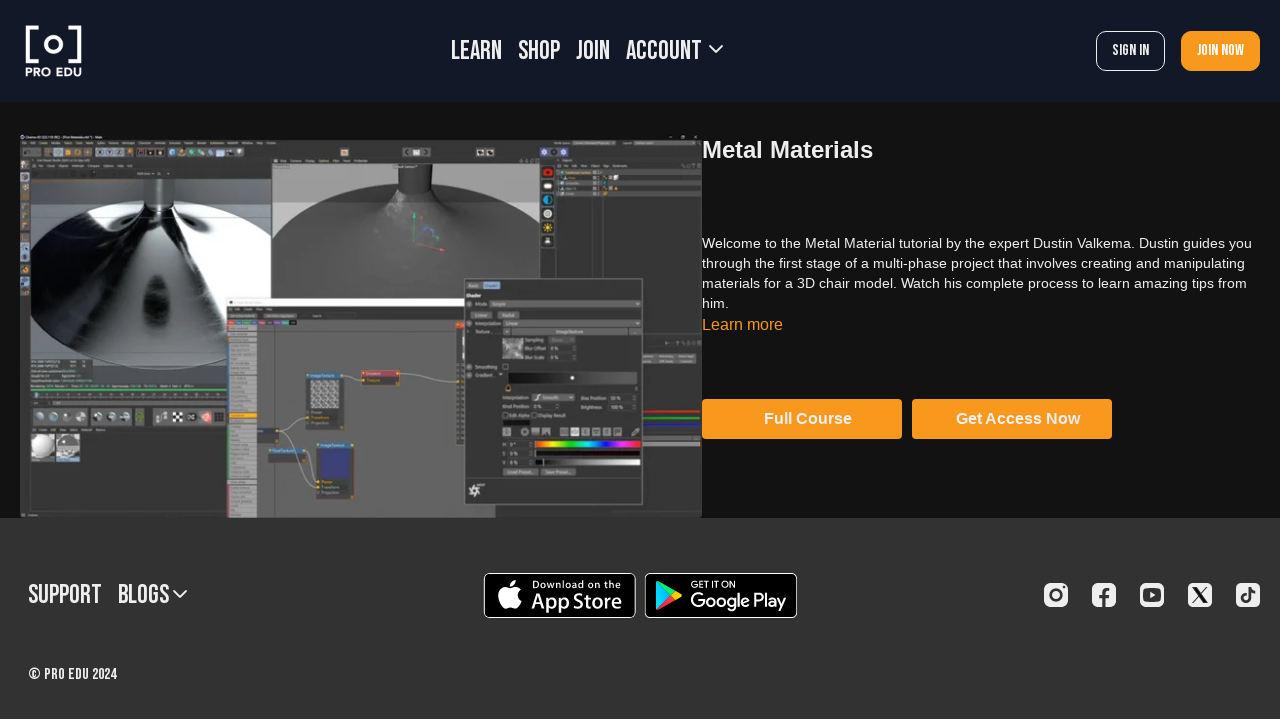

--- FILE ---
content_type: text/vnd.turbo-stream.html; charset=utf-8
request_url: https://learn.proedu.com/programs/12-02-metal-materials.turbo_stream?playlist_position=thumbnails&preview=false
body_size: -51
content:
<!DOCTYPE html><html><head><meta name="csrf-param" content="authenticity_token" />
<meta name="csrf-token" content="Dg757lKq-7gRY6tWk4uY2sFqXUnMBpwSeuEnXgS9ZKp2lAzt3vdPNgfM2J7OTQkZQMsalT0S4dk3LAfRXFiIMw" /></head><body><turbo-stream action="update" target="program_show"><template>
  <turbo-frame id="program_player">
      <turbo-frame id="program_content" src="/programs/12-02-metal-materials/program_content?playlist_position=thumbnails&amp;preview=false">
</turbo-frame></turbo-frame></template></turbo-stream></body></html>

--- FILE ---
content_type: text/css; charset=utf-8
request_url: https://assets-gke.uscreencdn.com/theme_assets/26278/new_sections.css?v=1758563527
body_size: 15626
content:
:root {
	--secondary-text-color: #C0C4DC;
	--secondary-background: #191E35;

	--text-yellow-400: #f4cf50;
}

.text-yellow-400 {
	color: var(--text-yellow-400);
}
.w-full.theme\:image img {
	width: 100%;
}

.bottom-cta-section {
	display: flex;
	justify-content: center;
	align-items: center;
}


.offer-positioning-left-column {
	text-align: center;
}
.offer-positioning-left-column .empathy--video {
	margin-top: 1.5rem;
}
.offer-positioning-left-column .new-sections--title {
	font-size: 2.5rem;
}
.offer-positioning-left-column .new-sections--subtitle {
	font-size: 1.5rem;
}

.offer-positioning--content {
	width: 100%;
	padding: 2rem;
	border-radius: 10px;
	background: var(--secondary-background);
	position: relative;
	font-size: 1.3rem;
	color: var(--secondary-text-color);
	text-align: center;
	max-width: 500px;
	margin: 0 auto;
}
.offer-positioning--content .new-sections--custom-list {
	text-align: center;
}
.offer-positioning--content .new-sections--custom-list ul {
	text-align: left;
}


.big-promise--quote {
	display: flex;
	justify-content: center;
	align-items: flex-start;
	flex-wrap: wrap;
	gap: 2rem;
	padding: 1.5rem;
}
.big-promise--quote-title {
	color: var(--primary);
	font-size: 2rem;
	font-weight: 600;
}
.big-promise--quote-subtitle {
	color: var(--secondary-text-color);
}
.big-promise--quote-content {
	width: calc(100% - 100px - 2rem);
	min-width: 300px;
	text-align: left;
}
.big-promise--quote .theme\:image {
	border-radius: 50%;
	overflow: hidden;
	max-width: 100px;
}
[data-block-type="big_promise"] .theme\:video {
	border-radius: 10px;
}
@media only screen and (min-width:991px) and (max-width: 1199px) {
	.big-promise--quote-title {
		font-size: 1.8rem;
	}
}
@media only screen and (min-width:768px) and (max-width: 992px) {
	.big-promise--quote-title {
		font-size: 1.5rem;
	}
}
@media only screen and (max-width:767px) {
	.big-promise--quote-title {
		font-size: 1.3rem;
	}
}



.new-sections--background {
	position: relative;
	min-height: 400px;
}
.new-sections--background .theme\:container {
	position: relative;
	z-index: 2;
}
.new-sections--background::before {
	content: "";
	width: 0;
	height: 0;
	border-radius: 50%;
	box-shadow: 0px 0px 150px 150px var(--primary);
	position: absolute;
	top: -5%;
	left: 50%;
	transform: translate(-50%, 0);
	zoom: 1.5;
	opacity: .3;
}
.new-sections--background::after {
	content: "";
	width: 0;
	height: 0;
	border-radius: 50%;
	box-shadow: 0px 0px 150px 150px var(--primary);
	position: absolute;
	bottom: -5%;
	left: 50%;
	transform: translate(-50%, 0);
	zoom: 1.5;
	opacity: .3;
}


.rating-section {
	background-color: var(--secondary-background);
	max-width: 400px;
	border-radius: 20px;
	padding: .4rem 1.4rem;
	justify-content: center;
	text-transform: uppercase;
	gap: 1rem;
	display: inline-flex;
}
.new-sections--title {
	font-size: 4rem;
	font-weight: 600;
	line-height: 1.125;
}
.new-sections--subtitle {
	font-size: 2rem;
	color: var(--secondary-text-color);
}
.rating-section .text-yellow-400 {
	letter-spacing: 2px;
}

@media only screen and (min-width:991px) and (max-width: 1199px) {
	.new-sections--title {
		font-size: 3rem;
	}
	.new-sections--subtitle {
		font-size: 1.8rem;
	}
}
@media only screen and (min-width:768px) and (max-width: 992px) {
	.rating-section {
    padding: .4rem 1rem;
    font-size: .8rem;
    gap: .5rem;
	}
	.new-sections--title {
		font-size: 2.5rem;
	}
	.new-sections--subtitle {
		font-size: 1.5rem;
	}
}
@media only screen and (max-width:767px) {
	.new-sections--title {
		font-size: 2.5rem;
	}
	.new-sections--subtitle {
		font-size: 1.5rem;
	}
}

.big-promise--benefit {
	background: linear-gradient(180deg, var(--secondary-background) 0%, rgba(0, 0, 0, 0) 100%);
	padding: 1.5rem;
	text-align: center;
	border-radius: 10px;
}
.big-promise--benefit h4 {
	font-size: 3rem;
	font-weight: 600;
}
.big-promise--benefit h5 {
	font-size: 2rem;
	color: var(--secondary-text-color);
}

@media only screen and (min-width:991px) and (max-width: 1199px) {}
@media only screen and (min-width:768px) and (max-width: 992px) {
	.big-promise--benefit h4 {
		font-size: 2.5rem;
	}
	.big-promise--benefit h5 {
		font-size: 1.8rem;
	}
}
@media only screen and (max-width:767px) {
	.big-promise--benefit h4 {
		font-size: 2.5rem;
	}
	.big-promise--benefit h5 {
		font-size: 1.8rem;
	}
}

.big-promise--logos .theme\:image {
	max-width: 250px;
}


.new-sections--top-title {
	font-size: 1.5rem;
	font-weight: 600;
	color: var(--primary);
	text-align: center;
	padding-bottom: 1.5rem;
}
.new-sections--bottom-section-title {
	font-size: 1.8rem;
	text-align: center;
	font-weight: 600;
	color: var(--secondary-text-color);
}

.new-sections--custom-list {
	font-size: 1.3rem;
	color: var(--secondary-text-color);
	text-align: left;
}
.new-sections--custom-list ul {
	list-style: none;
	padding-left: 35px;
}
.new-sections--custom-list ul li {
	margin-bottom: 1.5rem;
	position: relative;
}
.new-sections--custom-list ul li::before {
	content: "";
	position: absolute;
	top: 6px;
	left: -35px;
	width: 25px;
	height: 25px;
}

.empathy--video {
	border-radius: 10px;
	overflow: hidden;
	max-width: 400px;
	margin: 0 auto;
}


.new-sections--content-title {
	text-align: center;
	font-size: 3rem;
	font-weight: 600;
	line-height: 1.125;
	margin: 1.5rem auto;
	max-width: 970px;
}
[data-block-type="unique_mechanism"] .theme\:image {
	display: flex;
	margin: 0 auto;
	justify-content: center;
	align-items: center;
	overflow: hidden;
	margin-top: 2rem;
} 
.unique-mechanism--content {
	background: linear-gradient(180deg, var(--secondary-background) 0%, rgba(0, 0, 0, 0) 100%);
	padding: 2rem;
	text-align: center;
	border-radius: 10px;
	max-width: 800px;
	margin: 0 auto;
	font-size: 1.3rem;
}

.proof--image {
	width: 300px;
	max-width: 100%;
	overflow: hidden;
	border-radius: 10px;
}
.proof--content {
	width: calc(100% - 300px - 2rem);
	min-width: 300px;
}
[data-block-type="proof"] .theme\:container {
	background: linear-gradient(180deg, var(--secondary-background) 0%, rgba(0, 0, 0, 0) 100%);
	padding: 2rem;
	border-radius: 10px;
	max-width: 1000px;
	margin: 0 auto;
}

[data-block-type="proof"] .big-promise--quote .theme\:image {
	max-width: none;
	border-radius: 10px;
}
.big-promise--quote-name {
	color: var(--primary);
	font-weight: 600;
}


.before-and-after--content {
	display: flex;
	justify-content: center;
	align-items: flex-start;
	gap: 2rem;
	padding: 4rem 0;
	flex-wrap: nowrap;
	max-width: 1100px;
	margin: 0 auto;
	flex-wrap: wrap;
}
.before-and-after--block {
	width: calc(50% - 2rem);
	padding: 2rem;
	border-radius: 10px;
	text-align: center;
	max-width: 520px;
} 
.before-and-after--block .editor-content {
	text-align: left;
	display: inline-block;
}

.before-and-after--block h3 {
	font-size: 2.2rem;
	text-align: center;
	font-weight: 600;
	margin-bottom: 1rem;
	color: #fff;
}
.before-and-after--block--before {
	background: linear-gradient(180deg, #FF0000 0%, rgba(25, 30, 53, 0) 126.48%);

}
.before-and-after--block--after {
	background: linear-gradient(180deg, var(--primary) 0%, rgba(25, 30, 53, 0) 100%);
}

.before-and-after--block {
	font-size: 1.5rem;
	color: var(--secondary-text-color);
	text-align: center;
}
.before-and-after--block ul {
	list-style: none;
	padding-left: 35px;
}
.before-and-after--block ul li {
	margin-bottom: 1rem;
	position: relative;
}
.before-and-after--block ul li::before {
	content: "";
	position: absolute;
	top: 6px;
	left: -35px;
	width: 25px;
	height: 25px;
}

@media only screen and (min-width:768px) and (max-width: 992px) {
	.before-and-after--block h3 {
		font-size: 1.6rem;
	}
	.before-and-after--block {
		font-size: 1.2rem;
	}
	.before-and-after--block {
		padding: 2rem 1rem;
	}
	.before-and-after--block ul {
		padding-left: 20px;
	}
}
@media only screen and (max-width:767px) {
	.before-and-after--block {
		width: 100%;
	} 
}


.unique-selling-proposition--blocks {
	display: flex;
	justify-content: flex-start;
	align-items: flex-start;
	gap: 2rem;
	flex-wrap: wrap;
	max-width: 1100px;
	margin: 0 auto;
	padding: 4rem 0;
}
.unique-selling-proposition--block {
	width: calc(50% - 2rem);
	display: flex;
	justify-content: center;
	align-items: flex-start;
	padding: 2rem;
	border-radius: 10px;
	border: 1px solid var(--primary);
	background: var(--secondary-background);
	gap: 2rem;
	font-size: 1.3rem;
	color: var(--secondary-text-color);
	max-width: 520px;
}
.unique-selling-proposition--block .theme\:image {
	max-width: 72px;
}

@media only screen and (max-width:767px) {
	.unique-selling-proposition--block {
		width: 100%;
		margin: 0 auto;
	}
}


.unique-benefits--blocks {
	display: flex;
	justify-content: flex-start;
	align-items: flex-start;
	gap: 4rem 2rem;
	flex-wrap: wrap;
	max-width: 1100px;
	margin: 0 auto;
	padding: 6rem 0;
	padding-bottom: 4rem;
}
.unique-benefits--block {
	width: calc(100% / 3 - 2rem);
	display: block;
	padding: 2rem;
	border-radius: 10px;
	border: 1px solid var(--primary);
	background: var(--secondary-background);
	position: relative;
	font-size: 1.3rem;
	color: var(--secondary-text-color);
	max-width: 400px;
	text-align: center;
}
.unique-benefits--block .theme\:image {
	max-width: 100px;
	margin-top: -5rem;
	margin-bottom: 2rem;
	margin-left: auto;
	margin-right: auto;
	background: var(--secondary-background);
	border-radius: 20px;
}
.unique-benefits--block h4 {
	font-weight: 600;
	color: var(--primary);
}
.unique-benefits--block h3 {
	font-weight: 600;
	color: #fff;
	font-size: 2rem;
	margin: 1rem auto;
}
@media only screen and (min-width:768px) and (max-width: 992px) {
	.unique-benefits--block {
		width: calc(100% / 2 - 2rem);
	}
}
@media only screen and (max-width:767px) {
	.unique-benefits--block {
		width: 100%;
		margin: 0 auto;
	}
}

.offer-positioning-inside--blocks {
	display: flex;
	justify-content: flex-start;
	align-items: flex-start;
	gap: 2rem;
	flex-wrap: wrap;
	max-width: 1100px;
	margin: 0 auto;
	padding: 4rem 0;
}
.offer-positioning-inside--block {
	width: 100%;
	display: flex;
	justify-content: flex-start;
	align-items: flex-start;
	flex-wrap: wrap;
	gap: 2rem;
	padding: 2rem;
	border-radius: 10px;
	border: 1px solid var(--primary);
	background: var(--secondary-background);
	position: relative;
	font-size: 1.3rem;
	color: var(--secondary-text-color);
}
.offer-positioning-inside--block .theme\:image {
	width: 500px;
	max-width: 100%;
}
.offer-positioning-inside--block .theme\:image img {
	width: 100%;
}
.offer-positioning-inside--block-content {
	width: calc(100% - 500px - 2rem);
}
.offer-positioning-inside--block h4 {
	font-weight: 600;
}
.offer-positioning-inside--block h3 {
	font-weight: 600;
	color: #fff;
	font-size: 3rem;
	margin: 1rem auto;
}
.offer-positioning-inside--block .new-sections--custom-list ul li {
	margin-bottom: 1rem;
}
.offer-positioning-inside--block .new-sections--custom-list ul {
	margin-top: 1rem;
}

@media only screen and (min-width:768px) and (max-width: 992px) {
	.offer-positioning-inside--block .theme\:image {
		width: 100%;
	}
	.offer-positioning-inside--block-content {
		width: 100%;
	}
}
@media only screen and (max-width:767px) {
	.offer-positioning-inside--block .theme\:image {
		width: 100%;
	}
	.offer-positioning-inside--block-content {
		width: 100%;
	}
}

.social-proof--blocks {
	display: flex;
	justify-content: flex-start;
	align-items: flex-start;
	gap: 2rem;
	flex-wrap: wrap;
	max-width: 1100px;
	padding: 6rem 0;
	padding-bottom: 4rem;
	margin: 0 auto;
}
.social-proof--block {
	display: block;
	text-align: center;
	color: var(--secondary-text-color);
	max-width: 380px;
	font-size: 1.3rem;
	width: calc(100% / 3 - 2rem);
}
.social-proof--block .editor-content {
	margin: 1rem auto;
}
.social-proof--block h4 {
	font-weight: 600;
	color: #fff;
	font-size: 1.8rem;
	margin: 1rem auto;
}
.social-proof--block .theme\:image {
	overflow: hidden;
	border-radius: 10px;
	margin-bottom: 1rem;
}
.social-proof--block h3 {
	font-weight: 600;
	color: var(--primary);
}

@media only screen and (min-width:768px) and (max-width: 992px) {
	.social-proof--block {
		width: calc(100% / 2 - 2rem);
	}
}
@media only screen and (max-width:767px) {
	.social-proof--block {
		width: 100%;
		margin: 0 auto;
	}
}


[data-block-type="risk_reversal"] .big-promise--content .new-sections--title {
	font-size: 2.5rem;
}
[data-block-type="risk_reversal"] .big-promise--content .new-sections--subtitle {
	font-size: 1.4rem;
	margin-bottom: 1rem;
}
.risk-reversal--under-video-text {
	font-size: 1.4rem;
	color: var(--secondary-text-color);
	text-align: center;
}

[data-block-type="authority"] .new-sections--top-title {
	text-align: left;
}
[data-block-type="authority"] .new-sections--title {
	font-size: 3rem;
	margin-bottom: 1rem;
}


[data-block-type="epiphany_moment"] .offer-positioning-inside--block h3 {
	font-size: 2rem;
}
[data-block-type="epiphany_moment"] .offer-positioning-inside--block:nth-child(even) .theme\:image {
	order: 2;
}
[data-block-type="epiphany_moment"] .offer-positioning-inside--block:nth-child(even) .offer-positioning-inside--block-content {
	order: 1;
}

[data-block-type="epiphany_moment"] .offer-positioning-inside--block {
	background: none;
	border: none;
}
@media only screen and (max-width:767px) {
	[data-block-type="epiphany_moment"] .offer-positioning-inside--block:nth-child(even) .theme\:image {
		order: 1;
	}
	[data-block-type="epiphany_moment"] .offer-positioning-inside--block:nth-child(even) .offer-positioning-inside--block-content {
		order: 1;
	}
}

.new-faq--blocks {
	display: flex;
	justify-content: flex-start;
	align-items: flex-start;
	gap: 2rem;
	flex-wrap: wrap;
	max-width: 1100px;
	margin: 0 auto;
	padding: 4rem 0;
}
.new-faq--block {
	width: 100%;
	padding: 2rem;
	border-radius: 10px;
	border: 1px solid var(--primary);
	background: var(--secondary-background);
	position: relative;
	font-size: 1.3rem;
	color: var(--secondary-text-color);
	display: flex;
	justify-content: flex-start;
	align-items: flex-start;
	gap: 1rem;
}

.new-faq--block-title {
	font-size: 1.5rem;
	font-weight: 600;
	color: #fff;
}

[data-block-type="urgency"] .big-promise--quote {
	max-width: 500px;
	margin: 0 auto;
}
[data-block-type="urgency"] .bottom-cta-section {
	margin-top: 1rem;
}
[data-block-type="urgency"] .new-sections--bottom-section-title {
	font-size: 1.3rem;
	font-weight: normal;
	margin-top: 1rem;
}

.urgency--wrapper {
	width: 100%;
	padding: 2rem;
	border-radius: 10px;
	background: var(--secondary-background);
	position: relative;
	max-width: 900px;
	margin: 0 auto;
}

.custom-countdown {
		display: flex;
		justify-content: center;
    align-items: flex-start;
    padding: 1rem;
		gap: 1rem;
}
.custom-countdown div {
		text-align: center;
		text-align: center;
    font-size: 1.5rem;
    color: #C0C4DC;
    font-weight: 300;
		width: 95px;
}
.custom-countdown span {
		background: linear-gradient(180deg, #FFFFFF 0%, rgba(255, 255, 255, 0) 100%);
		-webkit-background-clip: text;
		-webkit-text-fill-color: transparent;
		background-clip: text;
		text-fill-color: transparent;
		font-size: 2rem;
    font-weight: 600;
}

@media only screen and (min-width:991px) and (max-width: 1199px) {}
@media only screen and (min-width:768px) and (max-width: 992px) {}
@media only screen and (max-width:767px) {
}

--- FILE ---
content_type: text/javascript; charset=utf-8
request_url: https://learn.proedu.com/assets/common_scripts_4.js
body_size: 4514
content:
console.log('common_scripts')

// EMPTY OFFERS: 75139, 75102

// Duplicated
// '75669': { 
//     'product_component': '1657063975128',
//     'id': '6077622583483'
//   },
const OFFERS_IDS = {
  '77535': {
    'product_component': '1657061077987',
    'id': '7208878932155'
  },
  '76572': {
    'product_component': '1657061158645',
    'id': '7206607683771'
  },
  '76568': {
    'product_component': '1657061227004',
    'id': '7206607716539'
  },
  '76566': {
    'product_component': '1657061269486',
    'id': '7206607749307'
  },
  '76565': {
    'product_component': '1657061313470',
    'id': '7206607814843'
  },
  '76564': {
    'product_component': '1657061348811',
    'id': '7206607913147'
  },
  '76563': {
    'product_component': '1657061380927',
    'id': '7206607978683'
  },
  '76547': {
    'product_component': '1657061416659',
    'id': '7206607782075'
  },
  '76546': { 
  'product_component': '1657061460656',
  'id': '7206608044219'
  },
  '76544': { 
    'product_component': '1657061501293',
    'id': '7206608076987'
  },
  '76541': { 
    'product_component': '1657061538869',
    'id': '7206608339131'
  },
  '76540': { 
    'product_component': '1657061576431',
    'id': '7206608437435'
  },
  '76539': { 
    'product_component': '1657061610153',
    'id': '7206611321019'
  },
  '76538': { 
    'product_component': '1657061642736',
    'id': '7206611452091'
  },
  '76536': { 
    'product_component': '1657061681198',
    'id': '7206611517627'
  },
  '76535': { 
    'product_component': '1657061719494',
    'id': '7206611747003'
  },
  '76533': { 
    'product_component': '1657061751656',
    'id': '7206610895035'
  },
  '76532': { 
    'product_component': '1657061779467',
    'id': '7206611091643'
  },
  '76531': { 
    'product_component': '1657061833165',
    'id': '7206611222715'
  },
  '76529': { 
    'product_component': '1657061891610',
    'id': '7206608535739'
  },
  '76528': { 
    'product_component': '1657061924598',
    'id': '7206608666811'
  },
  '76527': { 
    'product_component': '1657061957569',
    'id': '7206608797883'
  },
  '76526': { 
    'product_component': '1657061991756',
    'id': '7206608994491'
  },
  '76525': { 
    'product_component': '1657062024008',
    'id': '7206609158331'
  },
  '76524': { 
    'product_component': '1657062061312',
    'id': '7206609322171'
  },
  '76523': { 
    'product_component': '1657062090252',
    'id': '7206609420475'
  },
  '76521': { 
    'product_component': '1657062123345',
    'id': '7206609584315'
  },
  '76511': { 
    'product_component': '1657062155221',
    'id': '7206609682619'
  },
  '76508': { 
    'product_component': '1657062189377',
    'id': '7206609846459'
  },
  '76507': { 
    'product_component': '1657062217325',
    'id': '7206609944763'
  },
  '76506': { 
    'product_component': '1657062252321',
    'id': '7206610010299'
  },
  '76505': { 
    'product_component': '1657062288444',
    'id': '7206610206907'
  },
  '76504': { 
    'product_component': '1657062319030',
    'id': '7206610305211'
  },
  '76501': { 
    'product_component': '1657062484491',
    'id': '7206610534587'
  },
  '76487': { 
    'product_component': '1657062513233',
    'id': '7206610731195'
  },
  '75836': { 
    'product_component': '1657062543025',
    'id': '4546536898644'
  },
  '75763': { 
    'product_component': '1657062573101',
    'id': '4546536898644'
  },
  '75759': { 
    'product_component': '1657062607258',
    'id': '4761183977556'
  },
  '75755': { 
    'product_component': '1657062637457',
    'id': '4561259069524'
  },
  '75754': { 
    'product_component': '1657062667352',
    'id': '4608963248212'
  },
  '75750': { 
    'product_component': '1657062700238',
    'id': '6956876366011'
  },
  '75749': { 
    'product_component': '1657062731782',
    'id': '6956876333243'
  },
  '75748': { 
    'product_component': '1657062762020',
    'id': '6956876300475'
  },
  '75745': { 
    'product_component': '1657062790792',
    'id': '6956759941307'
  },
  '75707': { 
    'product_component': '1657062823522',
    'id': '6956876234939'
  },
  '75705': { 
    'product_component': '1657062853870',
    'id': '6956876202171'
  },
  '75704': { 
    'product_component': '1657062882895',
    'id': '6956876169403'
  },
  '75703': { 
    'product_component': '1657062915626',
    'id': '6956876038331'
  },
  '75700': { 
    'product_component': '1657062944068',
    'id': '1517353271380'
  },
  '75693': { 
    'product_component': '1657063028927',
    'id': '6956876103867'
  },
  '75692': { 
    'product_component': '1657063165421',
    'id': '1571856973908'
  },
  '75690': { 
    'product_component': '1657063194913',
    'id': '1571851632724'
  },
  '75689': { 
    'product_component': '1657063221763',
    'id': '1571761455188'
  },
  '75686': { 
    'product_component': '1657063250910',
    'id': '1571860152404'
  },
  '75685': { 
    'product_component': '1657063278586',
    'id': '1571857956948'
  },
  '75684': { 
    'product_component': '1657063331928',
    'id': '1571854876756'
  },
  '75683': { 
    'product_component': '1657063361976',
    'id': '1571859431508'
  },
  '75682': { 
    'product_component': '1657063391121',
    'id': '1571853828180'
  },
  '75681': { 
    'product_component': '1657063415467',
    'id': '1571852845140'
  },
  '75680': { 
    'product_component': '1657063441359',
    'id': '1571856121940'
  },
  '75678': { 
    'product_component': '1657063471085',
    'id': '7313655103675'
  },
  '75676': { 
    'product_component': '1657063497837',
    'id': '6077622649019'
  },
  '75675': { 
    'product_component': '1657063534244',
    'id': '6077622190267'
  },
  '75674': { 
    'product_component': '1657063566839',
    'id': '6077620945083'
  },
  '75672': { 
    'product_component': '1657063600970',
    'id': '6077621928123'
  },
  '75671': { 
    'product_component': '1657063627402',
    'id': '6077622091963'
  },
  '75669': { 
    'product_component': '1657063657969',
    'id': '6077621600443'
  },
  '75668': { 
    'product_component': '1657063703947',
    'id': '6077621338299'
  },
  '75665': { 
    'product_component': '1657063818912',
    'id': '6077621239995'
  },
  '75663': { 
    'product_component': '1657063849708',
    'id': '6077621108923'
  },
  '75662': { 
    'product_component': '1657063880476',
    'id': '6104900829371'
  },
  '75661': { 
    'product_component': '1657063919926',
    'id': '6104870977723'
  },
  '75660': { 
    'product_component': '1657063947573',
    'id': '6077622616251'
  },
  '75658': { 
    'product_component': '1657064007951',
    'id': '6077622452411'
  },
  '75657': { 
    'product_component': '1657064059987',
    'id': '6077622386875'
  },
  '75656': { 
    'product_component': '1657136382286',
    'id': '6077622354107'
  },
  '75655': { 
    'product_component': '1657136451382',
    'id': '6077622288571'
  },
  '75654': { 
    'product_component': '1657136491624',
    'id': '6077622026427'
  },
  '75653': { 
    'product_component': '1657136538833',
    'id': '6077621895355'
  },
  '75652': { 
    'product_component': '1657136566973',
    'id': '6077621731515'
  },
  '75651': { 
    'product_component': '1657136599570',
    'id': '6077621633211'
  },
  '75649': { 
    'product_component': '1657136628837',
    'id': '6077621174459'
  },
  '75647': { 
    'product_component': '1657136660173',
    'id': '6077621502139'
  },
  '75643': { 
    'product_component': '1657136686575',
    'id': '6077621403835'
  },
  '75640': { 
    'product_component': '1657136716458',
    'id': '1518617919572'
  },
  '75638': { 
    'product_component': '1657136744628',
    'id': '1518617395284'
  },
  '75636': { 
    'product_component': '1657136773535',
    'id': '1518617231444'
  },
  '75635': { 
    'product_component': '1657136803612',
    'id': '1518616805460'
  },
  '75634': { 
    'product_component': '1657136838414',
    'id': '1518615167060'
  },
  '75633': { 
    'product_component': '1657136866442',
    'id': '1518616379476'
  },
  '75632': { 
    'product_component': '1657136895059',
    'id': '1518616084564'
  },
  '75631': { 
    'product_component': '1657136937964',
    'id': '1518615724116'
  },
  '75628': { 
    'product_component': '1657136978422',
    'id': '1518615461972'
  },
  '75598': { 
    'product_component': '1657137006234',
    'id': '7365271322811'
  },
  '75596': { 
    'product_component': '1657137035096',
    'id': '10384763028'
  },
  '75450': { 
    'product_component': '1657137067724',
    'id': '142504689684'
  },
  '75131': { 
    'product_component': '1657137107250',
    'id': '6956876398779'
  },
  '75106': { 
    'product_component': '1657137137791',
    'id': '3624101838932'
  },
  '75103': { 
    'product_component': '1657137173059',
    'id': '3624315322452'
  }, 
'75093': {
  'product_component': '1657137217881',
  'id': '4761198329940'
},
'75087': {
  'product_component': '1657137250417',
  'id': '6956876267707'
},
'75086': {
  'product_component': '1657137278860',
  'id': '4551144177748'
},
'75024': {
  'product_component': '1657137316752',
  'id': '414812397'
},
'74807': {
  'product_component': '1657137351373',
  'id': '6956876005563'
},
'74806': {
  'product_component': '1657137380429',
  'id': '6956875972795'
},
'74805': {
  'product_component': '1657137419162',
  'id': '6956759875771'
},
'74804': {
  'product_component': '1657137446796',
  'id': '6956759810235'
},
'74803': {
  'product_component': '1657137475025',
  'id': '4452457021524'
},
'74802': {
  'product_component': '1657137505238',
  'id': '2366070980692'
},
'74801': {
  'product_component': '1657137538329',
  'id': '1570128396372'
},
'74800': {
  'product_component': '1657137565436',
  'id': '7211071701179'
},
'74798': {
  'product_component': '1657137590923',
  'id': '7208878932155'
},
'74797': {
  'product_component': '1657137619274',
  'id': '4394581164116'
},
'74794': {
  'product_component': '1657137646320',
  'id': '4394518904916'
},
'74793': {
  'product_component': '1657137675797',
  'id': '1518651277396'
},
'74792': {
  'product_component': '1657137709414',
  'id': '4360113193044'
},
'74791': {
  'product_component': '1657137739717',
  'id': '4360111325268'
},
'74790': {
  'product_component': '1657137798029',
  'id': '4360116666452'
},
'74789': {
  'product_component': '1657137837830',
  'id': '4344939151444'
},
'74787': {
  'product_component': '1657137876144',
  'id': '2500727898196'
},
'74785': {
  'product_component': '1657137904571',
  'id': '7208822898875'
},
'74784': {
  'product_component': '1657137932187',
  'id': '7208818409659'
},
'74782': {
  'product_component': '1657137959084',
  'id': '7208820965563'
},
'74780': {
  'product_component': '1657137986431',
  'id': '6930346639547'
},
'74777': {
  'product_component': '1657138018367',
  'id': '6077287989435'
},
'74776': {
  'product_component': '1657138043539',
  'id': '6077275898043'
},
'74774': {
  'product_component': '1657138074636',
  'id': '6077272195259'
},
'74771': {
  'product_component': '1657138103018',
  'id': '4394511925332'
},
'74770': {
  'product_component': '1657138129224',
  'id': '3695705194580'
},
'74769': {
  'product_component': '1657138157019',
  'id': '3752544763988'
},
'74767': {
  'product_component': '1657138185731',
  'id': '3522816278612'
},
'74766': {
  'product_component': '1657138217039',
  'id': '3446062088276'
},
'74762': {
  'product_component': '1657138246604',
  'id': '2379059757140'
},
'74761': {
  'product_component': '1657138289593',
  'id': '1551624863828'
},
'74757': {
  'product_component': '1657138314859',
  'id': '790227189851'
},
'74756': {
  'product_component': '1657138342415',
  'id': '2424668160084'
},
'74755': {
  'product_component': '1657138486124',
  'id': '785165025371'
},
'74754': {
  'product_component': '1657138520416',
  'id': '765718823003'
},
'74753': {
  'product_component': '1657138547522',
  'id': '775392985179'
},
'74752': {
  'product_component': '1657138575408',
  'id': '114997985300'
},
'74751': {
  'product_component': '1657138602832',
  'id': '26227048468'
},
'74750': {
  'product_component': '1657138629037',
  'id': '11570830996'
},
'74729': {
  'product_component': '1657138670785',
  'id': '10913571604'
},
'74728': {
  'product_component': '1657138702046',
  'id': '10298080842'
},
'74726': {
  'product_component': '1657138732826',
  'id': '9518442762'
},
'74725': {
  'product_component': '1657138758673',
  'id': '7308397639'
},
'74724': {
  'product_component': '1657138782508',
  'id': '3720306375'
},
'74723': {
  'product_component': '1657138813185',
  'id': '1873096513'
},
'74722': {
  'product_component': '1657138843052',
  'id': '419020797'
},
'74721': {
  'product_component': '1657138870759',
  'id': '223498733'
},
'74720': {
  'product_component': '1657138897822',
  'id': '83722633236'
},
'74718': {
  'product_component': '1657138937648',
  'id': '4747186339924'
},
'74717': {
  'product_component': '1657138970605',
  'id': '6897191682235'
},
'74716': {
  'product_component': '1657139096087',
  'id': '7313657659579'
},
'74715': {
  'product_component': '1657139125399',
  'id': '3721479623'
},
'74713': {
  'product_component': '1657139157830',
  'id': '6497678919'
},
'74712': {
  'product_component': '1657139186317',
  'id': '6498953735'
},
'74711': {
  'product_component': '1657139217084',
  'id': '3759857159'
},
'74710': {
  'product_component': '1657139244565',
  'id': '10153152650'
},
'74708': {
  'product_component': '1657139274590',
  'id': '6787922755771'
},
'74707': {
  'product_component': '1657139317859',
  'id': '3575333814356'
},
'74706': {
  'product_component': '1657139342042',
  'id': '281354593'
},
'74703': {
  'product_component': '1657139385874',
  'id': '4761200099412'
},
'74702': {
  'product_component': '1657139414869',
  'id': '252197629'
},
'74698': {
  'product_component': '1657139441151',
  'id': '10361453066'
},
'74697': {
  'product_component': '1657139471393',
  'id': '4715764252756'
},
'74695': {
  'product_component': '1657139499642',
  'id': '1132784385'
},
'74693': {
  'product_component': '1657139522411',
  'id': '146112839700'
},
'70039': {
  'product_component': '1657139548287',
  'id': '3626725769300'
}
  
}

let keepOnlyCategoriesCards = (wrapper, cardWrapperClass) => {
  console.log(wrapper)
  let cards = wrapper.querySelectorAll(cardWrapperClass+':not(.collection-check)')
  if (cards.length) {
    cards.forEach(card => {
      if (!card.querySelector('.collection-icon')) {
        card.classList.add('hidden-card')
      }
      card.classList.add('collection-check')
    })
  }
}

let detectTemplate = () => {
  
  if  (location.href.includes('/library')) {
    let cards = document.querySelectorAll('.search .container.items-grid > div:not(.collection-check)')
    if (cards.length) {
      cards.forEach(card => {
        if (!card.querySelector('.collection-icon')) {
          card.classList.add('hidden-card')
        }
        card.classList.add('collection-check')
      })
    }
  }
  
  let categories = document.querySelectorAll('.category-group:not(.tocuhed)')
  if (categories.length) {
    categories.forEach(category => {
      let categoryTitle = category.querySelector('.category-title').innerText.trim()
      if (categoryTitle === 'My Library') {
        keepOnlyCategoriesCards(category, '.swiper-slide')
      }
      category.classList.add('tocuhed')
    })
  }
  
  let getAccessNowButton = document.querySelector('a[data-test="button-access"]')
  if (getAccessNowButton) {
    if (!getAccessNowButton.classList.value.includes('tocuhed')) {
      let getPermalinkFromURL = (url) => {
        return url.substring(url.indexOf('/programs/') + 10).split('?')[0]
      }
      let programUrl = getPermalinkFromURL(location.href);
      axios.get(`/api/contents/${programUrl}`).then(function (response) {
        let program = response.data
        let buttonLink = null;
        if (program.tags.length) {
          program.tags.forEach(tag => {
            if (tag.split('|')[0].trim().toLowerCase() === 'get_access_now') {
              buttonLink = tag.split('|')[1].trim()
            }
          })
        }
        console.log(buttonLink)
        if (buttonLink) {
          getAccessNowButton.href = buttonLink;
        }
      })
      getAccessNowButton.classList.add('tocuhed')
    }
  }
  if (location.href.includes('/orders/customer_info')) {
   
    let layout = document.querySelector('form[data-test="form-customer-info"]');
    if (layout) {
      if (!layout.classList.value.includes('touched')) {
        let url = new URL(location.href);
        let offerID = url.searchParams.get('o');
        let shopify = OFFERS_IDS[offerID];
        
        if (shopify) {
          let markup = `<div id='product-component-${shopify.product_component}'></div>`
          layout.insertAdjacentHTML('beforeBegin', markup);
          layout.classList.add('hidden-form');
          (function () {
            var scriptURL = 'https://sdks.shopifycdn.com/buy-button/latest/buy-button-storefront.min.js';
            if (window.ShopifyBuy) {
            if (window.ShopifyBuy.UI) {
            ShopifyBuyInit();
            } else {
            loadScript();
            }
            } else {
            loadScript();
            }
            function loadScript() {
            var script = document.createElement('script');
            script.async = true;
            script.src = scriptURL;
            (document.getElementsByTagName('head')[0] || document.getElementsByTagName('body')
            [0]).appendChild(script);
            script.onload = ShopifyBuyInit;
            }
            function ShopifyBuyInit() {
            var client = ShopifyBuy.buildClient({
            //domain: 'rgg-edu.myshopify.com',
            domain: 'proedu.com',
            storefrontAccessToken: '4e5ba2abde8bb5615a12180e59e96f32',
            });
            ShopifyBuy.UI.onReady(client).then(function (ui) {
            ui.createComponent('product', {
            id: `${shopify.id}`,
            node: document.getElementById(`product-component-${shopify.product_component}`),
            moneyFormat: '%24%7B%7Bamount%7D%7D',
            options: {
            "product": {
            "styles": {
            "product": {
            "@media (min-width: 601px)": {
            "max-width": "calc(25% - 20px)",
            "margin-left": "20px",
            "margin-bottom": "50px"
            }
            },
            "title": {
            "font-family": "Montserrat, sans-serif",
            "font-weight": "normal"
            },
            "button": {
            "font-family": "Montserrat, sans-serif",
            "font-size": "14px",
            "padding-top": "15px",
            "padding-bottom": "15px",
            "color": "#fffdfd",
            ":hover": {
            "color": "#fffdfd",
            
            "background-color": "#bc2929"
            },
            "background-color": "#d12e2e",
            ":focus": {
            "background-color": "#bc2929"
            },
            "border-radius": "9px",
            "padding-left": "41px",
            "padding-right": "41px"
            },
            "quantityInput": {
            "font-size": "14px",
            "padding-top": "15px",
            "padding-bottom": "15px"
            },
            "price": {
            "color": "#0e8bf1"
            },
            "compareAt": {
            "color": "#0e8bf1"
            },
            "unitPrice": {
            "color": "#0e8bf1"
            }
            },
            "buttonDestination": "checkout",
            "contents": {
            "img": false,
            "title": false,
            "price": false
            },
            "text": {
            "button": "Buy now"
            },
            "googleFonts": [
            "Montserrat"
            ]
            },
            "productSet": {
            "styles": {
            "products": {
            "@media (min-width: 601px)": {
            "margin-left": "-20px"
            }
            }
            }
            },
            "modalProduct": {
            "contents": {
            "img": false,
            "imgWithCarousel": true,
            "button": false,
            "buttonWithQuantity": true
            },
            
            "styles": {
            "product": {
            "@media (min-width: 601px)": {
            "max-width": "100%",
            "margin-left": "0px",
            "margin-bottom": "0px"
            }
            },
            "button": {
            "font-family": "Montserrat, sans-serif",
            "font-size": "14px",
            "padding-top": "15px",
            "padding-bottom": "15px",
            "color": "#fffdfd",
            ":hover": {
            "color": "#fffdfd",
            "background-color": "#bc2929"
            },
            "background-color": "#d12e2e",
            ":focus": {
            "background-color": "#bc2929"
            },
            "border-radius": "9px",
            "padding-left": "41px",
            "padding-right": "41px"
            },
            "quantityInput": {
            "font-size": "14px",
            "padding-top": "15px",
            "padding-bottom": "15px"
            },
            "title": {
            "font-family": "Helvetica Neue, sans-serif",
            "font-weight": "normal",
            "font-size": "26px",
            "color": "#4c4c4c"
            },
            "price": {
            "font-family": "Helvetica Neue, sans-serif",
            "font-weight": "normal",
            "font-size": "18px",
            "color": "#4c4c4c"
            },
            "compareAt": {
            "font-family": "Helvetica Neue, sans-serif",
            "font-weight": "normal",
            "font-size": "15.299999999999999px",
            "color": "#4c4c4c"
            },
            "unitPrice": {
            "font-family": "Helvetica Neue, sans-serif",
            "font-weight": "normal",
            "font-size": "15.299999999999999px",
            "color": "#4c4c4c"
            
            }
            },
            "googleFonts": [
            "Montserrat"
            ],
            "text": {
            "button": "Add to cart"
            }
            },
            "option": {},
            "cart": {
            "styles": {
            "button": {
            "font-family": "Montserrat, sans-serif",
            "font-size": "14px",
            "padding-top": "15px",
            "padding-bottom": "15px",
            "color": "#fffdfd",
            ":hover": {
            "color": "#fffdfd",
            "background-color": "#bc2929"
            },
            "background-color": "#d12e2e",
            ":focus": {
            "background-color": "#bc2929"
            },
            "border-radius": "9px"
            }
            },
            "text": {
            "title": "Checkout",
            "total": "Subtotal",
            "notice": "You Will Be Notified Instantly When This Tutorial Is Available",
            "button": "Checkout & Save"
            },
            "googleFonts": [
            "Montserrat"
            ]
            },
            "toggle": {
            "styles": {
            "toggle": {
            "font-family": "Montserrat, sans-serif",
            "background-color": "#d12e2e",
            ":hover": {
            "background-color": "#bc2929"
            },
            ":focus": {
            "background-color": "#bc2929"
            }
            },
            "count": {
            "font-size": "14px",
            "color": "#fffdfd",
            
            ":hover": {
            "color": "#fffdfd"
            }
            },
            "iconPath": {
            "fill": "#fffdfd"
            }
            },
            "googleFonts": [
            "Montserrat"
            ]
            }
            },
            });
            });
            }
            })();
          
          console.log(shopify)
        }
        layout.classList.add('touched')
      }
    }
  }
  setTimeout(() => detectTemplate(), 500)
}
detectTemplate()